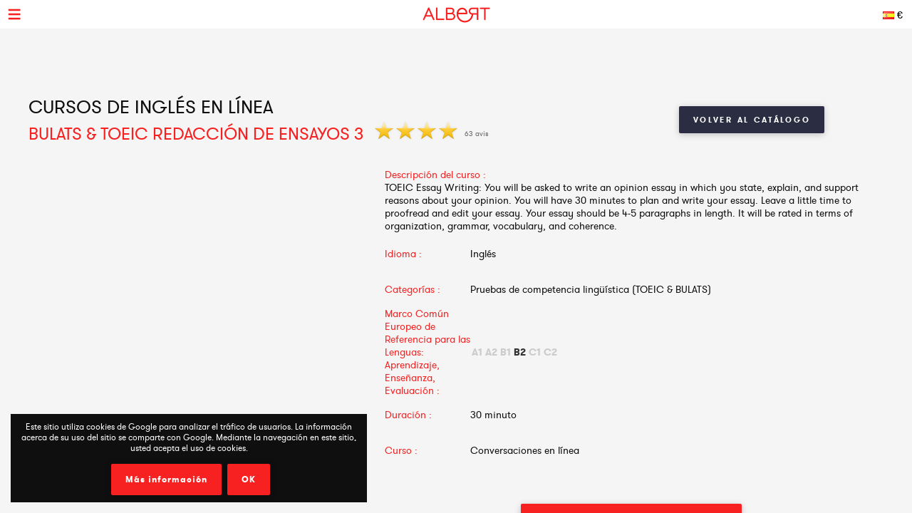

--- FILE ---
content_type: text/html; charset=UTF-8
request_url: https://www.albert-learning.com/es/01-aprender-ingles-en-linea/2-2-curso/1105-bulats-toeic-redaccion-de-ensayos-3.html
body_size: 6111
content:
<!DOCTYPE html>
<html xmlns="http://www.w3.org/1999/xhtml" xmlns:og="http://opengraphprotocol.org/schema/" xmlns:fb="http://www.facebook.com/2008/fbml">
<head>
<meta http-equiv="Content-Type" content="text/html; charset=UTF-8" />
<meta name="viewport" content="width=device-width, height=device-height, initial-scale=1.0, user-scalable=0, minimum-scale=1.0, maximum-scale=1.0">
<title>BULATS & TOEIC redacción de ensayos 3 | Cursos de inglés en línea</title>
<meta name="description" content="BULATS & TOEIC redacción de ensayos 3 abarca ejercicios para practicar Inglés. Toma una lección gratuita de Inglés en línea con Albert Learning." />
<meta name="keywords" content="bulats, toeic, redaccion, de, ensayos, cursos, ingles, en, linea" />
<meta http-equiv="content-language" content="es">
<link rel="manifest" href="/manifest.json">
<meta name="alexaVerifyID" content="TSNdB6OQa21LmDJzDlS8GJX7kx4" />
<meta name="p:domain_verify" content="bb70f94c2f1981c80ce020abf25cb88a"/>
<meta name="twitter:card" content="summary" />
<meta name="twitter:site" content="@Albert_Learning" />
<meta name="twitter:title" content="BULATS & TOEIC redacción de ensayos 3 | Cursos de inglés en línea" />
<meta name="twitter:description" content="BULATS & TOEIC redacción de ensayos 3 abarca ejercicios para practicar Inglés. Toma una lección gratuita de Inglés en línea con Albert Learning." />
<meta name="twitter:image" content="https://www.albert-learning.com/catalogue/img/free_235x190.jpg" />
<meta property="fb:app_id" content="714907401887009"/>
<meta property="og:title" content="BULATS & TOEIC redacción de ensayos 3 | Cursos de inglés en línea"/>
<meta property="og:url" content="https://www.albert-learning.com/es/01-aprender-ingles-en-linea/2-2-curso/1105-bulats-toeic-redaccion-de-ensayos-3.html"/>
<meta property="og:site_name" content="Albert Learning"/>
<meta property="og:type" content="website"/>
<link rel="stylesheet" type="text/css" href="/css/cours/detail.css?v=2025-07-16.1" />
<link rel="alternate" href="https://www.albert-learning.com/ru/01-Изучение-английского-языка-Онлайн/2-2-курс/1105-BULATS-TOEIC-Essay-Writing-3.html" hreflang="ru" />
<link rel="alternate" href="https://www.albert-learning.com/zh/01-學習英語-上线 /2-2-课程/1105-BULATS-TOEIC-Essay-Writing-3.html" hreflang="zh" />
<link rel="alternate" href="https://www.albert-learning.com/de/01-englisch-lernen-online/2-2-unbegrenzt für/1105-bulats-toeic-essayistik-3.html" hreflang="de" />
<link rel="alternate" href="https://www.albert-learning.com/en/01-learn-english-online/2-2-session/1105-bulats-toeic-essay-writing-3.html" hreflang="en" />
<link rel="alternate" href="https://www.albert-learning.com/es/01-aprender-ingles-en-linea/2-2-curso/1105-bulats-toeic-redaccion-de-ensayos-3.html" hreflang="es" />
<link rel="alternate" href="https://www.albert-learning.com/01-apprendre-l-anglais-en-ligne/2-2-cours/1105-bulats-toeic-redaction-d-essai-3.html" hreflang="fr" />
<link rel="alternate" href="https://www.albert-learning.com/it/01-imparare-l-inglese-online/2-2-lezione/1105-bulats-toeic-saggistica-3.html" hreflang="it" />
<link rel="canonical" href="https://www.albert-learning.com/01-apprendre-l-anglais-en-ligne/2-2-cours/1105-bulats-toeic-redaction-d-essai-3.html" />
<!--[if lt IE 9]>
<script src="http://html5shim.googlecode.com/svn/trunk/html5.js"></script>
<![endif]-->
<link rel="shortcut icon" href="/img/favicon.ico" />

<!-- Google Tag Manager -->
<script async>(function(w,d,s,l,i){w[l]=w[l]||[];w[l].push({'gtm.start':
new Date().getTime(),event:'gtm.js'});var f=d.getElementsByTagName(s)[0],
j=d.createElement(s),dl=l!='dataLayer'?'&l='+l:'';j.async=true;j.src=
'https://www.googletagmanager.com/gtm.js?id='+i+dl;f.parentNode.insertBefore(j,f);
})(window,document,'script','dataLayer','GTM-P3RWDX5');</script>
<!-- End Google Tag Manager -->
<script async src="https://www.googletagmanager.com/gtag/js?id=UA-153716924-1"></script>
<script async>
  window.dataLayer = window.dataLayer || [];
  function gtag(){dataLayer.push(arguments);}
  gtag('js', new Date());

  gtag('config', 'UA-153716924-1');
</script>
<script async src="https://www.googletagmanager.com/gtag/js?id=UA-153716924-2">
</script>
<script async>
  window.dataLayer = window.dataLayer || [];
  function gtag(){dataLayer.push(arguments);}
  gtag('js', new Date());

  gtag('config', 'UA-153716924-2');
</script>
<script async src="https://www.googletagmanager.com/gtag/js?id=AW-857335579"></script>
<script>
  window.dataLayer = window.dataLayer || [];
  function gtag(){dataLayer.push(arguments);}
  gtag('js', new Date());

  gtag('config', 'AW-857335579');
</script>
<!-- Event snippet for Submit lead form conversion page
In your html page, add the snippet and call gtag_report_conversion when someone clicks on the chosen link or button. -->
<script>
function gtag_report_conversion(url) {
  var callback = function () {
    if (typeof(url) != 'undefined') {
      window.location = url;
    }
  };
  gtag('event', 'conversion', {
      'send_to': 'AW-857335579/pdZTCPXJrKcDEJvO55gD',
      'event_callback': callback
  });
  return false;
}
</script>
</head>
<body>
<!-- Google Tag Manager (noscript) -->
<noscript><iframe src="https://www.googletagmanager.com/ns.html?id=GTM-P3RWDX5" height="0" width="0" style="display:none;visibility:hidden"></iframe></noscript>
<!-- End Google Tag Manager (noscript) -->
	<div id="dialog" style="display:none;"></div>
    
    <div id="globalContainer">   
		<div class="site-pusher">
			
            <div id="header">
            	                <div id="cookieNotifier">
                	Este sitio utiliza cookies de Google para analizar el tráfico de usuarios. La información acerca de su uso del sitio se comparte con Google. Mediante la navegación en este sitio, usted acepta el uso de cookies. 
                    <br /><br />
                    <a class="bouton" href="https://www.google.com/policies/technologies/cookies/" target="_blank" rel="nofollow">Más información</a> 
                    <a class="bouton btn-close" href="#">OK</a> 
                </div>
                                
                <div id="headerContent">
                    
                    <div class="nav-top">
                        <a href="#" class="header_icon forMobile" id="header_icon"></a>                        
                        <a href="https://www.albert-learning.com/es/" class="logo-link"><img src="https://www.albert-learning.com/img/img-logo@3x.png" srcset="https://www.albert-learning.com/img/img-logo@3x.png 1x" alt="Albert Learning" /></a>
                    
                        <div class="loglang">
                            
							                            
							                            	<a href="https://www.albert-learning.com/es/options.html" class="button btn-zoombox setZbH-500 setZbW-700 btn-langcurr" style="background-image:url('https://www.albert-learning.com/img/flags/es.png');">&euro;</a>
                                                        
                            <a href="https://www.albert-learning.com/es/01-aprender-ingles-en-linea/13-curso-gratuito-de-conversación-en-línea.html" class="bouton btn-reserver">Prueba gratis</a>
                            
                            <div class="clear"></div>
                            
                        </div>
                    
                        <div class="menu">
                            <div class="nav nav-offline">
                                <ul>
                        
								<li class="li-reserver"><a class="item item-reserver" href="https://www.albert-learning.com/es/01-aprender-ingles-en-linea/13-curso-gratuito-de-conversación-en-línea.html" title="Prueba gratis" data-id="reserver">Prueba gratis</a></li>
								<li class="li-accueil"><a class="item item-accueil" href="https://www.albert-learning.com/es/" title="Cursos en línea" data-id="accueil">Bienvenidos</a></li>
								<li class="li-cours"><a class="item item-cours item-selected" href="https://www.albert-learning.com/es/01-aprender-ingles-en-linea/2-curso/" title="Catálogo de Cursos" data-id="cours" id="cours">Nuestros Cursos</a></li>
								<li class="li-cours-progress"><a class="item item-cours-progress" href="https://www.albert-learning.com/es/01-aprender-ingles-en-linea/2-curso/4-desafio-hablado/" title="Desafío de inglés hablado" data-id="cours-progress" id="cours-progress">Desafío hablado</a></li>
								<li class="li-professeurs"><a class="item item-professeurs" href="https://www.albert-learning.com/es/01-aprender-ingles-en-linea/14-profesores.html" title="Nuestros Profesores" data-id="professeurs">Nuestros Profesores</a></li>
								<li class="li-tarifs"><a class="item item-tarifs" href="https://www.albert-learning.com/es/1-cursos-en-línea-con-precios-baratos.html" title="Precios de nuestros cursos en línea" data-id="tarifs">Precios</a></li>
								<li class="li-enfants"><a class="item item-enfants" href="https://kids.albert-learning.com/es/" title="Clases para niños" data-id="enfants" target="_blank">Enfants</a><span class="notForMobile" style="position: relative;font-size: 10px;background-color: red;color: white;padding: 1px 4px;border-radius: 6px;top: -10px;">NEW</span></li>
								<li class="li-matieres"><div class="submenu submenu-matieres"><a class="item-sub item-sub-matiere-4" href="https://www.albert-learning.com/es/04-aprender-frances-en-linea/" title="" data-id="matieres"><div class="matiere-item-tab">
				<span class="matiere-item-cell matiere-item-flag">
					<img class="matiere-item-img" src="https://www.albert-learning.com/img/flags/48/fr.png" alt="fr" />
				</span>
				<span class="matiere-item-cell matiere-item-nom">Aprender francés</span>
			  </div></a><a class="item-sub item-sub-matiere-13" href="https://www.albert-learning.com/es/013-math-lessons-en-linea/" title="" data-id="matieres"><div class="matiere-item-tab">
				<span class="matiere-item-cell matiere-item-flag">
					<img class="matiere-item-img" src="https://www.albert-learning.com/img/flags/48/math.png" alt="math" />
				</span>
				<span class="matiere-item-cell matiere-item-nom">Math lessons</span>
			  </div></a><a class="item-sub item-sub-matiere-9" href="https://www.albert-learning.com/es/09-aprender-espanol-en-linea/" title="" data-id="matieres"><div class="matiere-item-tab">
				<span class="matiere-item-cell matiere-item-flag">
					<img class="matiere-item-img" src="https://www.albert-learning.com/img/flags/48/es.png" alt="es" />
				</span>
				<span class="matiere-item-cell matiere-item-nom">aprender español</span>
			  </div></a><a class="item-sub item-sub-matiere-2" href="https://www.albert-learning.com/es/02-aprender-aleman-en-linea/" title="" data-id="matieres"><div class="matiere-item-tab">
				<span class="matiere-item-cell matiere-item-flag">
					<img class="matiere-item-img" src="https://www.albert-learning.com/img/flags/48/de.png" alt="de" />
				</span>
				<span class="matiere-item-cell matiere-item-nom">aprender alemán</span>
			  </div></a><a class="item-sub item-sub-matiere-7" href="https://www.albert-learning.com/es/07-aprender-chino-en-linea/" title="" data-id="matieres"><div class="matiere-item-tab">
				<span class="matiere-item-cell matiere-item-flag">
					<img class="matiere-item-img" src="https://www.albert-learning.com/img/flags/48/zh.png" alt="zh" />
				</span>
				<span class="matiere-item-cell matiere-item-nom">Aprender chino</span>
			  </div></a><a class="item-sub item-sub-matiere-0" href="#" title="" data-id="matieres">Vuelta</a></div><a class="item item-matieres nav-withSub" href="https://www.albert-learning.com/es/01-aprender-ingles-en-linea/" title="Aprender inglés" data-id="matieres"><div class="matiere-item-tab">
				<span class="matiere-item-cell matiere-item-flag">
					<img class="matiere-item-img" src="https://www.albert-learning.com/img/flags/48/en.png" alt="en" />
				</span>
				<span class="matiere-item-cell matiere-item-nom">Aprender inglés</span>
			  </div></a></li>
								<li class="li-identification"><a class="item item-identification" href="https://www.albert-learning.com/es/identification.html" title="Iniciar sesión" data-id="identification">Iniciar sesión</a></li>
                                </ul>
                            </div>
                        </div>
                    
                        <div class="clear"></div>
                        
                    </div>
                    
            	</div>
            </div>
                                 
            <div id="mobileContainer">
	            <div id="mainContainer">
	                <div id="mainContent">
<!-- - - - - - start main content - - - - - -->
 <div class="les_cours_detail">
    <div class="clear"></div>
    <table border="0" cellpadding="0" cellspacing="0" class="part1">
        <tr>
            <td class="part1_txt">
                <h1>
					<div>Cursos de inglés en línea</div>
                    BULATS & TOEIC redacción de ensayos 3                </h1>
                <div class="etoiles"><img src="https://www.albert-learning.com/img/etoile.png" /> <img src="https://www.albert-learning.com/img/etoile.png" /> <img src="https://www.albert-learning.com/img/etoile.png" /> <img src="https://www.albert-learning.com/img/etoile.png" /> </div><div class="nb_avis">63 avis</div>            </td>
            <td class="part1_retour"><a href="https://www.albert-learning.com/es/01-aprender-ingles-en-linea/2-curso/" class="bouton btn_retour">Volver al catálogo</a></td>
        </tr>
    </table>
</div>
<div class="les_cours_detail">
    <div class="video" id="myPDF" style="border:none;">
                                    <iframe width="420" height="315" src="https://www.youtube.com/embed/C99F6UVEMw4" frameborder="0" allowfullscreen></iframe>
                        </div>
    <div class="description">
        <table border="0" cellpadding="0" cellspacing="0" class="items">
            <tr>
                <td class="item item-title" colspan="2" style="height:auto;">Descripción del curso :</td>
            </tr>
            <tr>
                <td class="item" colspan="2" style="height:auto;padding-bottom:5px;">TOEIC Essay Writing: You will be asked to write an opinion essay in which you state, explain, and support reasons about your opinion. You will have 30 minutes to plan and write your essay. Leave a little time to proofread and edit your essay. Your essay should be 4-5 paragraphs in length. It will be rated in terms of organization, grammar, vocabulary, and coherence.</td>
            </tr>
            <tr>
                <td class="item item-title">Idioma :</td>
                <td class="item">Inglés</td>
            </tr>
            <tr>
                <td class="item item-title">Categorías :</td>
                <td class="item">Pruebas de competencia lingüística (TOEIC & BULATS)</td>
            </tr>
            <tr>
                <td class="item item-title">Marco Común Europeo de Referencia para las Lenguas: Aprendizaje, Enseñanza, Evaluación :</td>
                <td class="item item-cecr"><span>A1</span><span>A2</span><span>B1</span><span class="cecr-activ">B2</span><span>C1</span><span>C2</span></td>
            </tr>
            <tr>
                <td class="item item-title">Duración :</td>
                <td class="item">30 minuto</td>
            </tr>
            <tr>
                <td class="item item-title">Curso :</td>
                <td class="item">Conversaciones en línea</td>
            </tr>
        </table>
        <div class="btn-center">
                            <a href="#" class="bouton btn-inline" onClick="selectTheme('1105')">Reservar este curso</a>
             &nbsp; 
                        
        </div>
    </div>
    <div class="cleaner"></div>
</div>

    <div class="bandeau bandeau-slogan">Cursos individuales de <b>cualidades</ b>, <b> económicos </ b> y <b> sin desplazarse </ b></div>

    

    <div class="btn-center">
        <a href="https://www.albert-learning.com/es/1-cursos-en-línea-con-precios-baratos.html" class="bouton btn-inline btn-commander">Suscripción</a>
    </div>

            <br /><br />


<form method="post" action="https://www.albert-learning.com/es/request/panier-reservations.php" name="form_cours" id="form_cours">
    <input type="hidden" name="theme" id="theme" value="0" />
    <input type="hidden" name="cat" id="cat" value="9" />
</form>                
<!-- - - - - -  end main content  - - - - - -->
						 
<div class="footabove">
	
	        <div class="footabove-essai">
            <div class="footabove-essai-title">Reserva una clase de 30 minutos</div>
            <a class="bouton btn-inline" href="https://www.albert-learning.com/es/01-aprender-ingles-en-linea/13-curso-gratuito-de-conversación-en-línea.html">Prueba gratis</a>
        </div>
	    
        <div class="footabove-form">
            <div class="footabove-form-title">
                ¿Necesita ayuda para elegir una oferta?<br />
                Póngase en contacto con nosotros en <a href="tel:+33187663352">+33 1 87 66 33 52</a>            </div>
                        <div class="clear"></div>
        </div>
    
</div>
	                </div>
	                 
<div id="footerMobile" class="footer">
    <div class="footerContent">

        <div class="part part-logo">
            <a href="https://www.albert-learning.com/es/" class="logo-link"><img src="https://www.albert-learning.com/img/logo-white@3x.png" srcset="https://www.albert-learning.com/img/logo-white@3x.png 1x" alt="Albert Learning" /></a>
            <a href="/uploads/Certificat QUALIOPI.pdf" class="logo-link" rel="nofollow" target="_blank">
                <img src="/img/LogoQualiopi@3x.png" alt="Qualiopi" style="width: 96%; max-width: 200px;" />
            </a>
            
                    </div>

        <div class="part part1">
            <a class="item item-propos" href="https://www.albert-learning.com/es/6-quiénes-somos.html">A propósito</a>
            <a class="item item-actualite" href="https://blog.albert-learning.com/">Noticias</a>
            <a class="item item-aide" href="https://www.albert-learning.com/es/4-conversación-de-curso-en-línea-cómo-funciona.html">Ayuda</a>
            <a class="item item-accessibility" href="https://www.albert-learning.com/es/accessibility.html">Accesibilidad</a>

        </div>

        <div class="part part2">
            <a class="item item-contact" href="https://www.albert-learning.com/es/12-contacto.html">Contacto</a>
            <a class="item item-parrainage" href="https://www.albert-learning.com/es/8-patrocinio.html">Patrocinio</a>
            <a class="item item-presse" href="https://www.albert-learning.com/es/11-Sobre-nosotros.html">Prensa</a>
                    </div>

        <div class="part part3">
            <a class="item item-mentions" href="https://www.albert-learning.com/es/9-aviso-legal.html">Aviso legal</a>
            <a class="item item-cgv" href="https://www.albert-learning.com/es/10-condiciones-generales-de-venta.html">CGV</a>
            <a class="item item-jobs" href="https://www.albert-learning.com/es/jobs.html">Ofertas de empleo</a>
            <a class="item item-plan" href="https://www.albert-learning.com/es/5-plan.html">Mapa del Sitio</a>
        </div>

        <div class="part part-reseaux">
            <a target="_blank" class="social-link facebook" href="https://www.facebook.com/Cours.Anglais.Albert.learning" title="Facebook" rel="nofollow">Facebook</a>
            <a target="_blank" class="social-link twitter" href="https://twitter.com/Albert_Learning" title="Twitter" rel="nofollow">Twitter</a>
            <a target="_blank" class="social-link instagram" href="https://www.instagram.com/albert.learning/" title="Instagram" rel="nofollow">Instagram</a>
            <a target="_blank" class="social-link linkedin" href="https://www.linkedin.com/company/9360045" title="LinkedIn" rel="nofollow">LinkedIn</a>
            <a target="_blank" class="social-link pinterest" href="https://in.pinterest.com/albertlearning/" title="Pinterest" rel="nofollow">Pinterest</a>
        </div>
        
        <div class="part part-reseaux">
            <a style="opacity: 1;" href="https://www.moncompteformation.gouv.fr/espace-prive/html/#/formation/recherche/modalite/resultats?q=%7B%22ou%22:%7B%22modality%22:%22A_DISTANCE%22%7D,%22debutPagination%22:1,%22nombreOccurences%22:6,%22quoi%22:%22anglais%22,%22quoiReferentiel%22:null,%22certifications%22:null,%22contexteFormation%22:%22ACTIVITE_PROFESSIONNELLE%22,%22distance%22:null,%22nomOrganisme%22:%22albert%20learning%22,%22conformiteReglementaire%22:null,%22endDate%22:null,%22startDate%22:null,%22evaluation%22:null,%22niveauSortie%22:null,%22prix%22:null,%22rythme%22:null,%22onlyWithAbondementsEligibles%22:false,%22durationHours%22:null%7D" class="logo-link" rel="nofollow" target="_blank">
                <img src="/img/cpf/eligible-cpf2.png" alt="Eligible CPF" style="height: 150px;" />
            </a> 
        </div>
        
        <div class="clear"></div>
        
    </div>
</div>

	            </div>
	            <div class="clear"></div>
	             
<div id="footer" class="footer">
    <div class="footerContent">

        <div class="part part-logo">
            <a href="https://www.albert-learning.com/es/" class="logo-link"><img src="https://www.albert-learning.com/img/logo-white@3x.png" srcset="https://www.albert-learning.com/img/logo-white@3x.png 1x" alt="Albert Learning" /></a>
            <a href="/uploads/Certificat QUALIOPI.pdf" class="logo-link" rel="nofollow" target="_blank">
                <img src="/img/LogoQualiopi@3x.png" alt="Qualiopi" style="width: 96%; max-width: 200px;" />
            </a>
            
                    </div>

        <div class="part part1">
            <a class="item item-propos" href="https://www.albert-learning.com/es/6-quiénes-somos.html">A propósito</a>
            <a class="item item-actualite" href="https://blog.albert-learning.com/">Noticias</a>
            <a class="item item-aide" href="https://www.albert-learning.com/es/4-conversación-de-curso-en-línea-cómo-funciona.html">Ayuda</a>
            <a class="item item-accessibility" href="https://www.albert-learning.com/es/accessibility.html">Accesibilidad</a>

        </div>

        <div class="part part2">
            <a class="item item-contact" href="https://www.albert-learning.com/es/12-contacto.html">Contacto</a>
            <a class="item item-parrainage" href="https://www.albert-learning.com/es/8-patrocinio.html">Patrocinio</a>
            <a class="item item-presse" href="https://www.albert-learning.com/es/11-Sobre-nosotros.html">Prensa</a>
                    </div>

        <div class="part part3">
            <a class="item item-mentions" href="https://www.albert-learning.com/es/9-aviso-legal.html">Aviso legal</a>
            <a class="item item-cgv" href="https://www.albert-learning.com/es/10-condiciones-generales-de-venta.html">CGV</a>
            <a class="item item-jobs" href="https://www.albert-learning.com/es/jobs.html">Ofertas de empleo</a>
            <a class="item item-plan" href="https://www.albert-learning.com/es/5-plan.html">Mapa del Sitio</a>
        </div>

        <div class="part part-reseaux">
            <a target="_blank" class="social-link facebook" href="https://www.facebook.com/Cours.Anglais.Albert.learning" title="Facebook" rel="nofollow">Facebook</a>
            <a target="_blank" class="social-link twitter" href="https://twitter.com/Albert_Learning" title="Twitter" rel="nofollow">Twitter</a>
            <a target="_blank" class="social-link instagram" href="https://www.instagram.com/albert.learning/" title="Instagram" rel="nofollow">Instagram</a>
            <a target="_blank" class="social-link linkedin" href="https://www.linkedin.com/company/9360045" title="LinkedIn" rel="nofollow">LinkedIn</a>
            <a target="_blank" class="social-link pinterest" href="https://in.pinterest.com/albertlearning/" title="Pinterest" rel="nofollow">Pinterest</a>
        </div>
        
        <div class="part part-reseaux">
            <a style="opacity: 1;" href="https://www.moncompteformation.gouv.fr/espace-prive/html/#/formation/recherche/modalite/resultats?q=%7B%22ou%22:%7B%22modality%22:%22A_DISTANCE%22%7D,%22debutPagination%22:1,%22nombreOccurences%22:6,%22quoi%22:%22anglais%22,%22quoiReferentiel%22:null,%22certifications%22:null,%22contexteFormation%22:%22ACTIVITE_PROFESSIONNELLE%22,%22distance%22:null,%22nomOrganisme%22:%22albert%20learning%22,%22conformiteReglementaire%22:null,%22endDate%22:null,%22startDate%22:null,%22evaluation%22:null,%22niveauSortie%22:null,%22prix%22:null,%22rythme%22:null,%22onlyWithAbondementsEligibles%22:false,%22durationHours%22:null%7D" class="logo-link" rel="nofollow" target="_blank">
                <img src="/img/cpf/eligible-cpf2.png" alt="Eligible CPF" style="height: 150px;" />
            </a> 
        </div>
        
        <div class="clear"></div>
        
    </div>
</div>

	        </div>
        
			<div class="site-cache" id="site-cache"></div>
        </div>
    </div>
	
	<script type="text/javascript" src="/js/jquery.js?v=2025-07-16.1"></script>
	<script type="text/javascript" src="/js/jquery.zoombox.js?v=2025-07-16.1"></script>
	<script type="text/javascript" src="/js/trad/es_ES.js?v=2025-07-16.1"></script>
	<script type="text/javascript" src="/js/javascript.js?v=2025-07-16.1"></script>
	<script type="text/javascript" src="/js/jquery.ui.js?v=2025-07-16.1"></script>
	<script type="text/javascript">
	(function(d, s, id) {
		var js, fjs = d.getElementsByTagName(s)[0];
		if (d.getElementById(id)) {return;}
		js = d.createElement(s); js.id = id;
		js.src = "//connect.facebook.net/fr_FR/all.js#xfbml=1&appId=217729964905499";
		fjs.parentNode.insertBefore(js, fjs);
	}(document, "script", "facebook-jssdk"));
	</script>

	<script language="javascript">
	function selectTheme(s){
	$("#theme").val(s);
		if($("#theme").val() == s){
			document.forms["form_cours"].submit();
		}
	}
	</script>

    	<script language="javascript">
          $(document).ready(function () {
           $(".pdf_pop").zoombox({
                 width:800,                
                 height:500,  
            });
           });
    	</script>
    </body>
</html>

--- FILE ---
content_type: application/javascript
request_url: https://www.albert-learning.com/js/trad/es_ES.js?v=2025-07-16.1
body_size: 1118
content:
lang = {
    confirm_default: "hacer esto",
    confirm_titre: "Confirmación de la solicitud",
    confirm_question: "De verdad quieres ¿",
    oui: "si",
    non: "no",
    tour_free_step_1: "Escoge el idioma que quieras aprender",
    tour_free_step_2: "Haz click aquí para reservar una Prueba Gratuita",
    tour_free_step_3: "Selecciona tu zona horaria",
    tour_free_step_4: "Seleccione su fecha y hora preferida",
    tour_free_step_5: "Selecciona tu hora preferida",
    tour_free_step_6: "Confirma tu prueba gratuita registrándote con cualquiera de estas opciones.",
    tour_free_step_7: "Tu entrenador para la Prueba gratuita",
    tour_free_step_8: "Fecha y hora de la prueba gratuita",
    tour_free_step_9: "Haz click en 'Albert' para regresar",
    tour_free_step_10: "Regresa a tu cuenta",
    tour_free_step_11: "Cuenta regresiva para tus sesiones",
    tour_free_step_12: "Puedes comunicarte usando 'Skype','Appear.in' o 'Google Meet'",
    tour_free_step_13: "Comience la lección haciendo clic en este botón, que se vuelve verde al momento de la sesión",
    buy: "Comprar",
    cancel:"Cancel",
    popup3:"Para reservar una lección privada de DISCUSIÓN LIBRE o INGLÉS GENERAL, compra “Reserva rápida”.",
    popup4:"Solo puedes utilizar Reserva Rápida para reservar esta lección de forma privada. ¿Usar Reserva Rápida?",
    popup8:"Límite de reserva regular alcanzado. Ahora puedes unirte a lecciones ilimitadas o comprar una Reserva Rápida para reservar clases privadas.",
    popup9:"Se alcanzó el límite de reserva regular. ¿Usar “Reserva Rápida” para reservar más lecciones?",
    popup11:"Saldo de Reserva Rápida AGOTADO. Por favor compra Reserva Rápida para continuar.",
    passcoursemsg:"Has elegido pasar esta lección. Estás siendo redirigido a la esquina del ejercicio. Es necesario tener más del 75 de calificación y así le permitirá reservar la próxima lección. Sin embargo, en caso de que la puntuación no sea del 75 o más, el ejercicio se podrá repetir.",
    cecrlockMsg:"Toma la Prueba de Evaluación de Inglés para ayudarte a revisar tu nivel y aprender Inglés acorde al mismo. Da clic en 'Tomar una prueba' para proceder a la prueba o 'IGNORAR' si ya lo has completado con anterioridad.",
    taketest:"Tomar una prueba",
    ignore:"IGNORAR",
    cecrlockMsgNoIgnore:"Toma la Prueba de Evaluación de Inglés para ayudarte a revisar tu nivel y aprender Inglés acorde al mismo. Da clic en 'Tomar una prueba' para proceder a la prueba.",
    cecrlockMsgWaitForCurrentBooking:"Por favor, espera hasta que la lección actual termine.",
};